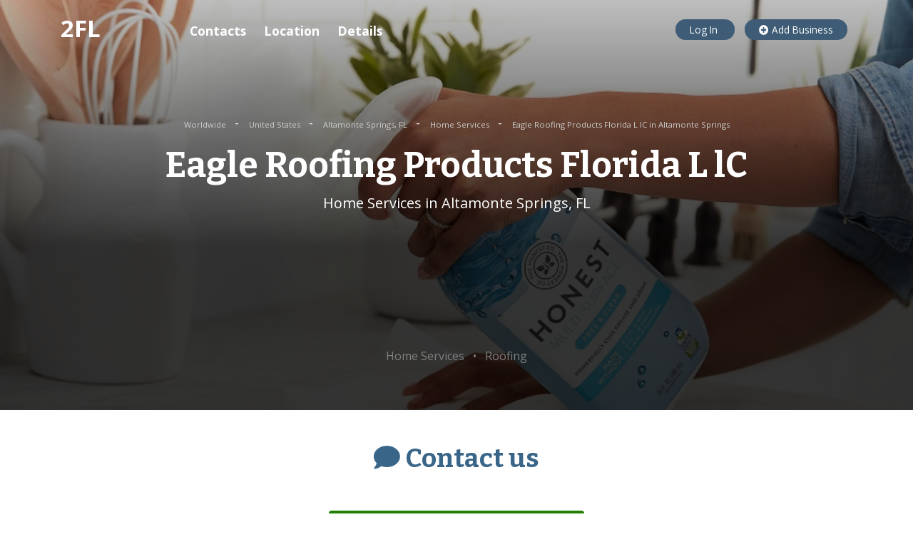

--- FILE ---
content_type: text/html; charset=utf-8
request_url: https://www.google.com/recaptcha/api2/aframe
body_size: 265
content:
<!DOCTYPE HTML><html><head><meta http-equiv="content-type" content="text/html; charset=UTF-8"></head><body><script nonce="IewI_Dp7D5AfPCsssuh5fA">/** Anti-fraud and anti-abuse applications only. See google.com/recaptcha */ try{var clients={'sodar':'https://pagead2.googlesyndication.com/pagead/sodar?'};window.addEventListener("message",function(a){try{if(a.source===window.parent){var b=JSON.parse(a.data);var c=clients[b['id']];if(c){var d=document.createElement('img');d.src=c+b['params']+'&rc='+(localStorage.getItem("rc::a")?sessionStorage.getItem("rc::b"):"");window.document.body.appendChild(d);sessionStorage.setItem("rc::e",parseInt(sessionStorage.getItem("rc::e")||0)+1);localStorage.setItem("rc::h",'1769703530977');}}}catch(b){}});window.parent.postMessage("_grecaptcha_ready", "*");}catch(b){}</script></body></html>